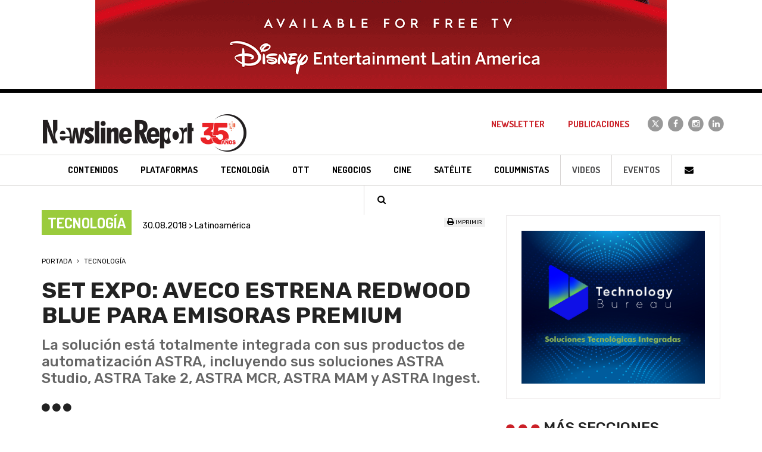

--- FILE ---
content_type: text/html; charset=ISO-8859-1
request_url: https://www.newslinereport.com/tecnologia/nota/set-expo-aveco-estrena-redwood-blue-para-emisoras-premium-
body_size: 6294
content:
<!DOCTYPE html>
<html lang="es">
    <head>
        <base href="https://www.newslinereport.com/" />
    	<title>SET Expo: Aveco estrena Redwood BLUE para emisoras premium - Tecnología | Newsline Report</title>
		<meta charset="iso-8859-1">
        <meta http-equiv="X-UA-Compatible" content="IE=edge">
        <meta name="viewport" content="width=device-width, initial-scale=1">
        <meta name="robots" content="index, follow" />
        <meta name="description" content="La solución está totalmente integrada con sus productos de automatización ASTRA, incluyendo sus soluciones ASTRA Studio, ASTRA Take 2, ASTRA MCR, ASTRA MAM y ASTRA Ingest." />
        <meta name="keywords" content="Contenidos, TV Paga, Tecnolog&iacute;a, Broadcast, Cine, Sat&eacute;lite, Convergencia, Andina Link, Tepal, Canitec, Jornadas, Caper, NATPE, MIPCOM, Screenings, NAB, IBC, Eventos, Televisi&oacute;n, DTH, Publicidad, Argentina, M&eacute;xico, Revista, Producci&oacute;n, Operadores" />
        <link rel="icon" type="image/png" href="images/favicon.png">
        <meta name="p:domain_verify" content="ce7b33f9f11ca2e17011ae1b0a0035f5"/>
        <!--[if IE]><link rel="shortcut icon" href="images/favicon.ico"/><![endif]-->
        <link href='https://fonts.googleapis.com/css?family=Dosis:400,700|Rubik:400,500,700' rel='stylesheet' type='text/css'>
        <link href="css/bootstrap.min.css" rel="stylesheet">
        <link rel="stylesheet" href="https://maxcdn.bootstrapcdn.com/font-awesome/4.4.0/css/font-awesome.min.css">
        <link href="css/styles.css" rel="stylesheet">
        <script type="text/javascript" src="includes/global.js"></script>
        <!--[if lt IE 9]>
        <script src="https://oss.maxcdn.com/html5shiv/3.7.2/html5shiv.min.js"></script>
        <script src="https://oss.maxcdn.com/respond/1.4.2/respond.min.js"></script>
        <![endif]-->
        <!-- Google Tag Manager -->
        <script>(function(w,d,s,l,i){w[l]=w[l]||[];w[l].push({'gtm.start':new Date().getTime(),event:'gtm.js'});var f=d.getElementsByTagName(s)[0],j=d.createElement(s),dl=l!='dataLayer'?'&l='+l:'';j.async=true;j.src='https://www.googletagmanager.com/gtm.js?id='+i+dl;f.parentNode.insertBefore(j,f);})(window,document,'script','dataLayer','GTM-TDSWFDD');</script>
        <!-- End Google Tag Manager -->
                <script data-ad-client="ca-pub-5914479132132956" async src="https://pagead2.googlesyndication.com/pagead/js/adsbygoogle.js"></script>
        <meta property="og:title" content="SET Expo: Aveco estrena Redwood BLUE para emisoras premium" />
        <meta property="og:description" content="La solución está totalmente integrada con sus productos de automatización ASTRA, incluyendo sus soluciones ASTRA Studio, ASTRA Take 2, ASTRA MCR, ASTRA MAM y ASTRA Ingest." />
        <meta property="og:image" content="https://www.newslinereport.com/online/nota_set-expo-aveco-estrena-redwood-blue-para-emisoras-premium-.jpg" />
        <meta property="og:site_name" content="Newsline Report" />
        <meta property="og:url" content="https://www.newslinereport.com//tecnologia/nota/set-expo-aveco-estrena-redwood-blue-para-emisoras-premium-" />
        <meta property="og:type" content="article">   
        <meta name="twitter:card" content="summary" />
        <meta name="twitter:title" content="SET Expo: Aveco estrena Redwood BLUE para emisoras premium" />
        <meta name="twitter:description" content="La solución está totalmente integrada con sus productos de automatización ASTRA, incluyendo sus soluciones ASTRA Studio, ASTRA Take 2, ASTRA MCR, ASTRA MAM y ASTRA Ingest." />
        <meta name="twitter:image" content="https://www.newslinereport.com/online/nota_set-expo-aveco-estrena-redwood-blue-para-emisoras-premium-.jpg" />
            
    </head>
    <body>
        <!-- Google Tag Manager (noscript) -->
        <noscript><iframe src=https://www.googletagmanager.com/ns.html?id=GTM-TDSWFDD height="0" width="0" style="display:none;visibility:hidden"></iframe></noscript>
        <!-- End Google Tag Manager (noscript) -->
        <div class="header-fixed">
            <div class="hidden-xs hidden-sm"><img src="/online/banner_4743.gif" class="img-responsive-center"/></div>
            <header class="header">
    <nav class="navbar navbar-default" role="navigation">
        <div class="container">
            <div class="navbar-header">
                <button type="button" class="navbar-toggle" data-toggle="collapse" data-target="#navbar-collapse">
                    <span class="sr-only">Toggle navigation</span>
                    <span class="icon-bar"></span>
                    <span class="icon-bar"></span>
                    <span class="icon-bar"></span>
                </button>
                <a class="navbar-brand" href="/">
                    <img src="images/logo-newsline-report-negro.png" class="img-responsive" alt="Newsline Report" title="Newsline Report">                </a>
            </div>
            <div class="collapse navbar-collapse" id="navbar-collapse">
                <ul class="nav navbar-nav navbar-arriba navbar-right">
                    <li><a href="/newsletter">Newsletter</a></li>
                    <li><a href="publicaciones">Publicaciones</a></li>
                    <li class="navbar-redes navbar-redes-twitter"><a href="https://x.com/newslinereport" target="_blank">
                        <span class="fa-stack">
                            <i class="fa fa-circle fa-stack-2x"></i>
                            <i class="fa fa-x fa-stack-1x"></i>
                        </span>
                    </a></li>
                    <li class="navbar-redes navbar-redes-facebook"><a href="https://www.facebook.com/newslinereport/" target="_blank">
                        <span class="fa-stack">
                            <i class="fa fa-circle fa-stack-2x"></i>
                            <i class="fa fa-facebook fa-stack-1x"></i>
                        </span>
                    </a></li>
                    <li class="navbar-redes navbar-redes-instagram"><a href="https://www.instagram.com/newslinereport/" target="_blank">
                        <span class="fa-stack">
                            <i class="fa fa-circle fa-stack-2x"></i>
                            <i class="fa fa-instagram fa-stack-1x"></i>
                        </span>
                    </a></li>
                    <li class="navbar-redes navbar-redes-linkedin"><a href="https://www.linkedin.com/company/2980525" target="_blank">
                        <span class="fa-stack">
                            <i class="fa fa-circle fa-stack-2x"></i>
                            <i class="fa fa-linkedin fa-stack-1x"></i>
                        </span>
                    </a></li>
                </ul>
                <ul class="nav navbar-nav navbar-abajo">
                    <li class="navbar-contenidos"><a href="contenidos/"><h3>Contenidos</h3></a></li>
                    <li class="navbar-tv-paga"><a href="plataformas/"><h3>Plataformas</h3></a></li>
                    <li class="navbar-tecnologia"><a href="tecnologia/"><h3>Tecnolog&iacute;a</h3></a></li>
                    <li class="navbar-ott"><a href="ott/"><h3>OTT</h3></a></li>
                    <li class="navbar-negocios"><a href="negocios/"><h3>Negocios</h3></a></li>
                    <li class="navbar-cine"><a href="cine/"><h3>Cine</h3></a></li>
                    <li class="navbar-satelite"><a href="satelite/"><h3>Sat&eacute;lite</h3></a></li>
                    <li class="navbar-columnistas"><a href="columnistas/">Columnistas</a></li>
                    <li class="navbar-videos"><a href="videos/">Videos</a></li>
                    <li class="navbar-eventos"><a href="eventos/">Eventos</a></li>
                    <!--li class="dropdown navbar-paises">
                        <a href="#" class="dropdown-toggle" data-toggle="dropdown" role="button" aria-haspopup="true" aria-expanded="false">Pa&iacute;ses <span class="caret"></span></a>
                        <ul class="dropdown-menu">
                            <li><a href="argentina/">Argentina</a></li>
                            <li><a href="mexico/">M&eacute;xico</a></li>
                            <li><a href="colombia/">Colombia</a></li>
                            <li><a href="latinoamerica/">Latinoam&eacute;rica</a></li>
                            <li><a href="mundo/">Mundo</a></li>
                        </ul>
                    </li-->
                    <li class="navbar-iconos"><a href="contacto"><i class="fa fa-fw fa-envelope"></i></a></li>
                    <li class="navbar-iconos"><a data-toggle="modal" data-target="#modalBuscador" href="#"><i class="fa fa-fw fa-search"></i></a></li>
                </ul>
            </div>
        </div>
    </nav>
</header>        </div>
        <div class="visible-xs visible-sm hidden-md"><img src="/online/banner_4740.gif" class="img-responsive-center"/></div>
        <section class="container nota">
            <div class="row">
                <div class="col-xs-12 col-sm-8">
                    <div class="row">
                        <div class="col-xs-12 col-md-8 nota-fecha">
                            <span class="nota-seccion color-tecnologia-fondo">Tecnología</span> 30.08.2018 > Latinoamérica                        </div>
                        <div class="col-xs-12 col-md-4 text-right nota-redes">
                            <!--div class="addthis_toolbox addthis_default_style nota-redes-iconos">
                                <a class="addthis_button_facebook"></a>
                                <a class="addthis_button_twitter"></a>
                                <a class="addthis_button_whatsapp"></a>
                                <a class="addthis_button_linkedin"></a>
                                <a class="addthis_button_email"></a>
                                <a class="addthis_counter addthis_bubble_style"></a>
                                </div>
                                <script type="text/javascript" src="https://s7.addthis.com/js/250/addthis_widget.js#pubid=xa-4f342fc646a4f89e"></script>
                                <script type="text/javascript">
                                if (typeof addthis_config !== "undefined") {
                                addthis_config.services_exclude = 'print'
                                } else {
                                var addthis_config = {
                                services_exclude: 'print'
                                };
                                }
                                </script-->
                                <div class="nota-imprimir"><a href="impresion/set-expo-aveco-estrena-redwood-blue-para-emisoras-premium-" target="_blank"><i class="fa fa-print"></i> Imprimir</a> </div>
                            </script>
                        </div>
                    </div>
                    <div class="row">
                        <div class="col-xs-12 nota-ruta">
                            <ol>
                                <li>
                                    <a href="/">Portada</a>
                                </li>
                                <li>
                                    <a href="tecnologia/">Tecnología</a>
                                                                    </li>
                            <ol>
                        </div>
                    </div>
                    <div class="row">
                        <div class="col-xs-12 nota-titulo">
                            <h1>SET Expo: Aveco estrena Redwood BLUE para emisoras premium</h1>
                            <h2>La solución está totalmente integrada con sus productos de automatización ASTRA, incluyendo sus soluciones ASTRA Studio, ASTRA Take 2, ASTRA MCR, ASTRA MAM y ASTRA Ingest.</h2>
                                                        
                            <div class="nota-misc"><i class="fa fa-circle"></i> <i class="fa fa-circle"></i> <i class="fa fa-circle"></i></div>
                        </div>
                    </div>
                                        <div class="row">
                        <div class="col-xs-12 nota-multimedia">
                            <div id="carousel-fotos" class="carousel slide nota-carousel-fotos" data-ride="carousel">
                                
                                <div class="carousel-inner" role="listbox">
                                    										<div class="item active">
											<img src="online/nota_set-expo-aveco-estrena-redwood-blue-para-emisoras-premium-.jpg" alt="Newsline Report - Tecnología - SET Expo: Aveco estrena Redwood BLUE para emisoras premium">
																						<div class="carousel-caption color-tecnologia-fondo">
												Alejandro Paludi, Director de Ventas de Aveco para América Latina.											</div>
																					</div>
																				
                                </div>
								                            </div>
                        </div>
                    </div>
                                    <div class="row">
                        <div class="col-xs-12 nota-texto">
                            <div>
	Proporcionando una plataforma para grabaci&oacute;n en vivo en el disco, reproducci&oacute;n de clips, inserci&oacute;n de gr&aacute;ficos, control maestro de conmutaci&oacute;n con DVEs, subtitulado, branding para canales independientes y muchas otras funciones de streaming, el hardware y el software <em>Redwood BLUE</em> que <strong>Aveco </strong>est&aacute; presentando en <strong>SET Expo </strong>es modular y escalable para aprovisionar el conjunto correcto de recursos exigido por las emisoras premium actuales, as&iacute; como por estaciones con presupuesto limitado.</div>
<div>
	&nbsp;</div>
<div>
	&quot;Redwood BLUE es el resultado de las tecnolog&iacute;as combinadas de Harmonic y del robusto sistema de automatizaci&oacute;n de Aveco&quot; se&ntilde;al&oacute; <strong>Alejandro Paludi</strong>, Director de Ventas de <strong>Aveco </strong>para Am&eacute;rica Latina. El ejecutivo explic&oacute; que el <em>Redwood BLUE</em> atiende a las necesidades de los clientes m&aacute;s exigentes.&quot;Est&aacute; totalmente integrado con los productos de automatizaci&oacute;n ASTRA de Aveco, incluyendo ASTRA Studio, ASTRA TAMA 2, ASTRA MCR, ASTRA MAM y ASTRA Ingest, ofreciendo un sistema potente, totalmente escalable y adaptable&quot;.&nbsp;</div>
<div>
	&nbsp;</div>
<div>
	El motor de video de la soluci&oacute;n es una herramienta altamente escalable, adecuada para las cadenas de transmisi&oacute;n tradicionales y para la reproducci&oacute;n integrada de canales. Gr&aacute;ficos multicapas incorporados y texto din&aacute;mico sobre v&iacute;deo o reproducci&oacute;n en directo, DVE, control de conmutaci&oacute;n principal con reproducci&oacute;n de clips y funciones de alimentaci&oacute;n hacen que el <em>Redwood BLUE</em> sea perfecto para una amplia gama de aplicaciones. Al proporcionar dos canales SD/HD por m&oacute;dulo, con hasta cuatro canales por unidad, garantiza la capacidad de agregar canales seg&uacute;n las necesidades de negocio del usuario.</div>
<div>
	&nbsp;</div>
<div>
	&quot;Para mayor confiabilidad y tolerancia a fallos, los componentes de los mecanismos de v&iacute;deo funcionan de forma independiente, de modo que cualquier fallo no afectar&aacute; a ninguna otra operaci&oacute;n. Adem&aacute;s, si se produce un fallo, los componentes pueden ser intercambiados por el sistema para continuar funcionando&quot;, concluy&oacute; <strong>Paludi</strong>.</div>
<div>
	&nbsp;</div>
<div>
	&copy; Newsline Report 2018</div>                        </div>
                    </div>                    

                                        <div class="row">
                        <div class="col-xs-12">
                            <div class="nota-misc"><i class="fa fa-circle"></i> <i class="fa fa-circle"></i> <i class="fa fa-circle"></i></div>
                        </div>
                    </div>

                    <div class="row">
                        <div class="col-xs-12">
                            <div class="nota-megusta text-center">
                            <strong>&iquest;Te gust&oacute; esta nota?</strong><br>
                                                        <a href="javascript:;" name="btnLike" id="btnLike" style="" class="btnLike"><i class="fa fa-thumbs-o-up fa-5x"></i></a>                
                                <a href="javascript:;" name="btnUnlike" id="btnUnlike" style="display:none;" class="btnUnlike"><i class="fa fa-thumbs-up fa-5x"></i></a>  
                                <br><label id="notaLikes">2</label>
                                </div>
                        </div>                    
                    </div>
                </div>
                <div class="col-xs-12 col-sm-4">
                    <div class="row">
                        <div class="col-xs-12">
                            <div class="nota-banner">
                                <a href="https://www.newslinereport.com/plataformas/nota/smilehood-consolida-su-liderazgo-y-se-prepara-para-un-2026-de-expansion" target="_blank"><img src="/online/banner_4598.jpg" class="img-responsive-center"/></a>                            </div>                        
                        </div>
                    </div>
                                        <div class="row">
                        <div class="col-xs-12">
                            <div class="row">
                                <div class="col-xs-12 nota-barra-secciones-titulo">
                                    <i class="fa fa-circle"></i> <i class="fa fa-circle"></i> <i class="fa fa-circle"></i> M&aacute;s secciones
                                </div>
                            </div>
                            <ul class="row nota-barra-secciones">
                                <li class="col-xs-12 color-contenidos-fondo"><a href="contenidos/">Contenidos</a></li>
                                <li class="col-xs-12 color-tv-paga-fondo text-right"><a href="plataformas/">Plataformas</a></li>
                                <li class="col-xs-12 color-tecnologia-fondo"><a href="tecnologia/">Tecnolog&iacute;a</a></li>
                                <li class="col-xs-12 color-negocios-fondo text-right"><a href="negocios/">Negocios</a></li>
                                <li class="col-xs-12 color-convergencia-fondo"><a href="convergencia/">OTT</a></li>
                                <li class="col-xs-12 color-cine-fondo text-right"><a href="cine/">Cine</a></li>
                                <li class="col-xs-12 color-satelite-fondo"><a href="satelite/">Sat&eacute;lite</a></li>
                            </ul>
                        </div>
                    </div>
                    <div class="row">
                        <div class="col-xs-12">
                            <div class="nota-banner">
                                <a href="https://tbgroup.tech/" target="_blank"><img src="/online/banner_4596.jpg" class="img-responsive-center"/></a>                            </div>                        
                        </div>
                    </div>
                </div>
            </div>
        </section>

        <footer>
	<div class="container">
    	<div class="row footer-logo">    
			<div class="col-xs-12">
				<a href="/"><img src="images/logo-newsline-report-blanco.png" class="img-responsive-center" alt="Newsline Report" title="Newsline Report"></a>
			</div>
		</div>
        		<ul class="row footer-links">
			<li><a href="contenidos/">Contenidos</a></li>
            <li><a href="plataformas/">Plataformas</a></li>
            <li><a href="tecnologia/">Tecnolog&iacute;a</a></li>
            <li><a href="convergencia/">OTT</a></li>
            <li><a href="negocios/">Negocios</a></li>
            <li><a href="cine/">Cine</a></li>
            <li><a href="satelite/">Sat&eacute;lite</a></li>
            <li><a href="videos/">Videos</a></li>
            <li><a href="eventos/">Eventos</a></li>
		</ul>

<style>
.fa-x {
    background:url(images/icono-x.svg) center center no-repeat;background-size:16px;height:30px;
}
</style>
		<ul class="row footer-redes">
            <li class="footer-redes-twitter"><a href="https://x.com/newslinereport" target="_blank">
                <span class="fa-stack">
                    <i class="fa fa-circle fa-stack-2x"></i>
                    <i class="fa fa-x fa-stack-1x"></i>
                </span>
            </a></li>
            <li class="footer-redes-facebook"><a href="https://www.facebook.com/newslinereport/" target="_blank">
                <span class="fa-stack">
                    <i class="fa fa-circle fa-stack-2x"></i>
                    <i class="fa fa-facebook fa-stack-1x"></i>
                </span>
            </a></li>
            <li class="footer-redes-instagram"><a href="https://www.instagram.com/newslinereport/" target="_blank">
                <span class="fa-stack">
                    <i class="fa fa-circle fa-stack-2x"></i>
                    <i class="fa fa-instagram fa-stack-1x"></i>
                </span>
            </a></li>
            <li class="footer-redes-linkedin"><a href="https://www.linkedin.com/company/2980525" target="_blank">
                <span class="fa-stack">
                    <i class="fa fa-circle fa-stack-2x"></i>
                    <i class="fa fa-linkedin fa-stack-1x"></i>
                </span>
            </a></li>
            <li class="footer-redes-youtube"><a href="https://www.youtube.com/user/NewslineReport/videos" target="_blank">
                <span class="fa-stack">
                    <i class="fa fa-circle fa-stack-2x"></i>
                    <i class="fa fa-youtube fa-stack-1x"></i>
                </span>
            </a></li>
        </ul>
		<div class="row">
			<div class="col-xs-6 col-xs-offset-3 col-sm-4 col-sm-offset-4 col-md-2 col-md-offset-5 footer-kells"><a href="http://www.kells.com.ar" target="_blank"><img src="images/kells.png" alt="Kells" title="Kells" /></a></div>
        </div>
	</div>
</footer>
<div class="modal fade modal-buscador" id="modalBuscador" tabindex="-1" role="dialog" aria-labelledby="myModalLabel">
    <div class="modal-dialog" role="document">
        <div class="modal-content">
            <div class="modal-header">
                <button type="button" class="close" data-dismiss="modal" aria-label="Cerrar"><span aria-hidden="true">&times;</span></button>
                <h4 class="modal-title" id="myModalLabel">Buscar en Newsline Report</h4>
            </div>
            <form id="formBuscador" name="formBuscador" method="post" action="resultados/">
                <div class="modal-body">
                    <div class="form-group">
                        <input type="text" class="form-control" id="pal" placeholder="Ingrese la/s palabra/s a buscar..." name="pal" tabindex="200" required>
                    </div>
                </div>
                <div class="modal-footer">
                    <button type="button" class="btn btn-default" data-dismiss="modal" tabindex="201">Cancelar</button>
                    <button type="submit" class="btn btn-ro-bl" tabindex="202">Buscar</button>
                </div>
            </form>
        </div>
    </div>
</div>
<script src="https://ajax.googleapis.com/ajax/libs/jquery/1.11.1/jquery.min.js"></script>
<script src="js/bootstrap.min.js"></script>
<script type="text/javascript">
  var _gaq = _gaq || [];
  _gaq.push(['_setAccount', 'UA-38915101-1']);
  _gaq.push(['_trackPageview']);
  setTimeout('_gaq.push([\'_trackEvent\', \'NoBounce\', \'Over 30 seconds\'])',30000);
 
  (function() {
    var ga = document.createElement('script'); ga.type = 'text/javascript'; ga.async = true;
    ga.src = ('https:' == document.location.protocol ? 'https://ssl' : 'http://www') + '.google-analytics.com/ga.js';
    var s = document.getElementsByTagName('script')[0]; s.parentNode.insertBefore(ga, s);
  })();
</script>
<script data-ad-client="ca-pub-5914479132132956" async src="https://pagead2.googlesyndication.com/pagead/js/adsbygoogle.js"></script>
<script type="text/javascript"> _linkedin_partner_id = "1593890"; window._linkedin_data_partner_ids = window._linkedin_data_partner_ids || []; window._linkedin_data_partner_ids.push(_linkedin_partner_id); </script><script type="text/javascript"> (function(){var s = document.getElementsByTagName("script")[0]; var b = document.createElement("script"); b.type = "text/javascript";b.async = true; b.src = "https://snap.licdn.com/li.lms-analytics/insight.min.js"; s.parentNode.insertBefore(b, s);})(); </script> <noscript> <img height="1" width="1" style="display:none;" alt="" src="https://px.ads.linkedin.com/collect/?pid=1593890&fmt=gif" /> </noscript>    

<script>
    $(".btnLike").click(function() {   
        $.post("nota-like.php", { action: "like", id: 14369 }, function(data){
            $("#notaLikes").html(data);
            $("#btnLike").hide();
            $("#btnUnlike").show();
        });
    });

    $(".btnUnlike").click(function() {
        $.post("nota-like.php", { action: "unlike", id: 14369 }, function(data){
            $("#notaLikes").html(data);
            $("#btnUnlike").hide();
            $("#btnLike").show();            
        });
    });
</script>
<script type="application/ld+json">
{
  "@context": "http://schema.org",
  "@type": "NewsArticle",
  "mainEntityOfPage": {
    "@type": "WebPage",
    "@id": "https://www.newslinereport.com/tecnologia/nota/set-expo-aveco-estrena-redwood-blue-para-emisoras-premium-"
  },
  "headline": "SET Expo: Aveco estrena Redwood BLUE para emisoras premium",
  "image": "https://www.newslinereport.com/online/nota_set-expo-aveco-estrena-redwood-blue-para-emisoras-premium-.jpg",
  /*"image": [
  
   ],*/
  "datePublished": "2018-08-30",
  "dateModified": "2018-08-30",
  "author": {
    "@type": "Person",
    "name": "Newsline"
  },
   "publisher": {
    "@type": "Organization",
    "name": "Newsline",
    "logo": {
      "@type": "ImageObject",
      "url": "https://www.newslinereport.com/images/logo-newsline-report-negro.png"
    }
  },
  "description": "La solución está totalmente integrada con sus productos de automatización ASTRA, incluyendo sus soluciones ASTRA Studio, ASTRA Take 2, ASTRA MCR, ASTRA MAM y ASTRA Ingest."
}
</script>
<script type="application/ld+json">
{
  "@context": "http://schema.org",
  "@type": "BreadcrumbList",
  "itemListElement": [{
    "@type": "ListItem",
    "position": 1,
    "name": "Portada",
    "item": "https://www.newslinereport.com/"
  },{
    "@type": "ListItem",
    "position": 2,
    "name": "Tecnología",
    "item": "https://www.newslinereport.com/tecnologia/"
  }]
}
</script>
<script type="text/javascript" src="//s7.addthis.com/js/300/addthis_widget.js#pubid=ra-5e2a38a868f364c1"></script>

    </body>
</html>

--- FILE ---
content_type: text/html; charset=utf-8
request_url: https://www.google.com/recaptcha/api2/aframe
body_size: 247
content:
<!DOCTYPE HTML><html><head><meta http-equiv="content-type" content="text/html; charset=UTF-8"></head><body><script nonce="e4xsyCc3c8ytaf2_nGY0Zw">/** Anti-fraud and anti-abuse applications only. See google.com/recaptcha */ try{var clients={'sodar':'https://pagead2.googlesyndication.com/pagead/sodar?'};window.addEventListener("message",function(a){try{if(a.source===window.parent){var b=JSON.parse(a.data);var c=clients[b['id']];if(c){var d=document.createElement('img');d.src=c+b['params']+'&rc='+(localStorage.getItem("rc::a")?sessionStorage.getItem("rc::b"):"");window.document.body.appendChild(d);sessionStorage.setItem("rc::e",parseInt(sessionStorage.getItem("rc::e")||0)+1);localStorage.setItem("rc::h",'1769041430018');}}}catch(b){}});window.parent.postMessage("_grecaptcha_ready", "*");}catch(b){}</script></body></html>